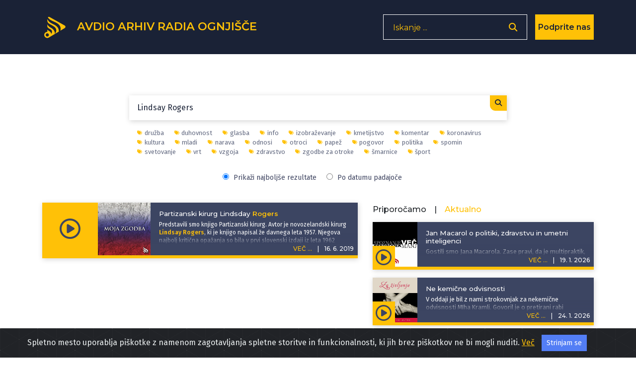

--- FILE ---
content_type: text/html; charset=UTF-8
request_url: https://avdio.ognjisce.si/searchTag/Lindsay%20Rogers
body_size: 12404
content:
<!DOCTYPE html>
<html lang="si">

<head>

    <meta charset="utf-8">
    <meta name="viewport" content="width=device-width, initial-scale=1, shrink-to-fit=no">

    
    <!-- Start Of - TITLE tag - se prilagodi glede na index, cikel, oddaja ... -->
    
    <title>Avdio arhiv Radia Ognjišče</title>
    <!-- End Of - TITLE tag - se prilagodi glede na index, cikel, oddaja ... -->


    <!-- Start Of - Meta tag z discription -->
    <meta name="description" content="Spletno mesto oddaj Radia Ognjišče.">
    <meta name="author" content="Radio Ognjišče">
    <!-- End Of - Meta tag z discription -->

    		
		<!-- Začetek podatkov za FB -->
		<meta property="og:title" content="Avdio arhiv Radia Ognjišče" /> 
		<meta property="og:type" content="article" />
		<meta property="og:url" content=https://avdio.ognjisce.si />
		<meta property="og:description" content="Spletno mesto oddaj Radia Ognjišče." />    
		<meta property="og:image" content="https://avdio.ognjisce.si/avtorji/radio_ognjisce.jpg" />
		<meta property="og:site_name" content="Avdio arhiv Radia Ognjišče" />
		<meta property="fb:app_id" content="494091013962419" />
		<!--konec podatkov za FB -->
    <link rel="shortcut icon" type="image/x-icon" href="https://avdio.ognjisce.si/favicon.ico" />

    <!-- Bootstrap core CSS -->
    <link href="/css/bootstrap.min.css" rel="stylesheet">

    <!--- Font Awesome --->
    <link href="/lib/fontawesome/css/fontawesome.min.css" rel="stylesheet">
    <link href="/lib/fontawesome/css/all.min.css" rel="stylesheet">
    <link href="/lib/fontawesome/css/brands.min.css" rel="stylesheet">
    <link href="/lib/fontawesome/css/solid.min.css" rel="stylesheet">

    <link rel="preconnect" href="https://fonts.googleapis.com" crossorigin>
    <link rel="preconnect" href="https://fonts.gstatic.com" crossorigin>

    <link rel="preload" as="style" href="https://fonts.googleapis.com/css?family=Montserrat:100,200,300,400,500,600,700&display=swap">
    <link rel="stylesheet" href="https://fonts.googleapis.com/css?family=Montserrat:100,200,300,400,500,600,700&display=swap">

    <link rel="preload" as="style" href="https://fonts.googleapis.com/css?family=Lato:100,200,300,400,600,400italic,700italic&display=swap">
    <link rel="stylesheet" href="https://fonts.googleapis.com/css?family=Lato:100,200,300,400,600,400italic,700italic&display=swap">
    <link rel="preload" as="style" href="https://fonts.googleapis.com/css2?family=Fira+Sans:ital,wght@0,100;0,200;0,300;0,400;0,500;0,600;0,700;0,800;0,900;1,100;1,200;1,300;1,400;1,500;1,600;1,700;1,800;1,900&display=swap">
    <link rel="stylesheet" href="https://fonts.googleapis.com/css2?family=Fira+Sans:ital,wght@0,100;0,200;0,300;0,400;0,500;0,600;0,700;0,800;0,900;1,100;1,200;1,300;1,400;1,500;1,600;1,700;1,800;1,900&display=swap">

    <!-- Plugin CSS -->
    <link rel="preconnect" href="https://cdnjs.cloudflare.com" crossorigin>
    <link href="https://cdnjs.cloudflare.com/ajax/libs/magnific-popup.js/1.1.0/magnific-popup.css" rel="stylesheet" type="text/css">

    <!-- cookiealert.css -->
    <link rel="stylesheet" href="/css/cookiealert.css">

    <!-- MEDIAELEMENT.js player -->
    <link type="text/css" href="/lib/element-media-player/mediaelementplayer.css" rel="stylesheet">

    <!-- SCROLL BAR PLUGIN - MALIHU SCROLLER -->
    <link rel="stylesheet" href="/lib/malihu-custom-scrollbar-plugin-3.1.5/jquery.mCustomScrollbar.css" />

    
    <!-- Custom styles -->
    <link href="/css/custom-min.css?v=1769260160" rel="stylesheet">

    <!-- Google Analytics 4 -->
    <!-- Google tag (gtag.js) -->
    <script async src="https://www.googletagmanager.com/gtag/js?id=G-K9QMFHX2YS"></script>
    <script>
        window.dataLayer = window.dataLayer || [];

        function gtag() {
            dataLayer.push(arguments);
        }
        gtag('js', new Date());

        gtag('config', 'G-K9QMFHX2YS');
    </script>
    <!-- End Google Analytics 4 -->

    
</head><input id="search-string" type="hidden" value="Lindsay Rogers" />
<input id="search-type" type="hidden" value="tag" />
<input id="lazy-page-number" type="hidden" value="1" />


<body id="page-top">

    <script>
        window.FontAwesomeConfig = {
            searchPseudoElements: true
        }
    </script>

    <!-- Navigation -->
    <!-- Navigation -->
<nav class="navbar navbar-expand-lg bg-secondary fixed-top text-uppercase" id="mainNav">

    <!---------- navigacija - responsive - zadeve izginejo in se pojavijo od MD gor oz. dol-->
    <div class="container">

        <!---------- Start Of - NAVBAR BRAND + LOGO -->
        <div class="navbar-brand js-scroll-trigger float-left d-inline">
            <a aria-label="Domov" href="https://avdio.ognjisce.si">
                <svg id="ro-avdio-logo" version="1.1" id="Layer_1" xmlns:cc="http://creativecommons.org/ns#"
                    xmlns:dc="http://purl.org/dc/elements/1.1/" xmlns:rdf="http://www.w3.org/1999/02/22-rdf-syntax-ns#"
                    xmlns="http://www.w3.org/2000/svg" xmlns:xlink="http://www.w3.org/1999/xlink" x="0px" y="0px"
                    viewBox="0 0 500 500" style="fill: #ffc107;" xml:space="preserve">

                    <g>
                        <path class="st0" d="M437.1,215.6L150.8,55.3c-16.2-9-30.6-8.4-39.9,0c24.8,52,89.9,71.8,158.5,105.2
c98.5,47.9,102.6,113.4,87.1,161.6l81.3-48.4C465.3,257.4,465,231.2,437.1,215.6z" />
                        <path class="st0"
                            d="M168.9,262.4c-39-20.4-59.1-45.4-68.8-69.1v49.1c2.6,7.9,8.7,17.4,22.5,28.9c14.5,12,33.2,16.2,55,34.5
c33.7,28.2,0.7,81.1,0.7,81.1c-0.9-11.2-6.4-24.5-14.1-35.4c-11.6-16.5-38.2-29.3-38.2-29.3c-12.5-6-20.8-14.5-26-24.1v29.2
c0,5.6,0,11.6,0,17.9c-0.1,0-0.1,0-0.2,0c0,0-0.1,0-0.1,0c-33.1,0-60,26.8-60,60c0,33.1,26.8,60,60,60c0,0,0.1,0,0.1,0
c13.4,0,25.8-4.5,35.8-11.9c1.5-0.7,3.1-1.5,4.7-2.5c22.2-13.2,62.8-37.4,90.3-53.7l18.1-10.8c2.3-23.7-2.9-45.5-15.6-67
C213.4,285.5,168.9,262.4,168.9,262.4z M100.6,436.8c-0.2,0-0.5,0-0.7,0c0,0-0.1,0-0.1,0c-17.5,0-31.7-14.2-31.7-31.7
s14.2-31.7,31.7-31.7c0,0,0.1,0,0.1,0c0.1,0,0.1,0,0.2,0c17.4,0.2,31.4,14.3,31.4,31.7C131.5,422.3,117.7,436.4,100.6,436.8z" />
                        <path class="st0" d="M263.9,219.3c-44.5-32.2-100.7-42.4-138.6-88.7c-11.6-14.2-19.9-28.2-25.3-42.2v39.1
c7.2,58.8,56.8,60,133.8,113.6c81.4,56.7,23.6,134.7,15.7,144.6l77-45.8C328.2,302.9,318.9,255.7,263.9,219.3z" />
                    </g>
                </svg>
                <span class="d-none d-md-inline">Avdio arhiv
                    Radia
                    Ognjišče</span>
            </a>
        </div>
        <!---------- End Of - NAVBAR BRAND + LOGO -->

        <div class="nav-btn-3 d-inline">

            <!-------------- Iskanje - search - gumb -------------------------------->
            <span class="search-form d-none d-lg-block">
                <form>
                    <input type="text" placeholder="Iskanje ..." name="search" autocomplete="off" tabindex='-1'
                        aria-hidden='true'>
                    <button class="nav-btn-2" type="button" aria-label='Odpri iskalnik'><i
                            class="fa fa-search"></i></button>
                </form>
            </span>

            <span class="search-form manjse d-block d-lg-none p-0 m-0">
                <button id="nav-btn" type="button" aria-disabled="true"><i class="fa fa-search fa-lg"></i></button>
            </span>

            <!-- DONIRAJ-->
            <button class="doniraj-gumb d-block" onclick="window.location.href='../index_doniraj.php'">Podprite
                nas</button>
            <!-- DONIRAJ-->

        </div>
    </div>

    <!-- klican v navigation.php -->

<div class="modal-overlay">
    <div class="modal-item">
        <button type="button" class="closebtn">×</button>
        <p class="modal-obvestilo">Povezava izbrane oddaje je bila skopirana v odložišče!</p>
    </div>
</div>
</nav>
    <!-- podcast Grid Section -->
    <section class="podcast" id="podcast">

        <div class="container text-center">

            <div class="vec-overlay"></div>
            <div class="row justify-content-center">

                <div class="col-md-12 col-12">
                    <div class="row justify-content-center" id="search-results">

                        <!------------------------------- ISKANJE -->
                        <div class="col-md-8 col-10 search-content p-0 mt-5">
                            <form id="search-form" action="index_search.php">
                                <input id="search-input" type="text" placeholder="Iskanje... " name="search"
                                    autocomplete="on" value="Lindsay Rogers" autofocus>
                                <button type="submit">
                                    <i class="fa fa-search"></i>
                                </button>
                            </form>

                            <!-- Search Overlay for Suggestions -->
                            <div id="search-overlay-results" class="search-overlay-results" style="display: none;">
                                <div class="search-results-list"></div>
                            </div>

                            <!-- Search Suggestions Container -->
                            <div id="search-suggestions" class="search-suggestions" style="display: none;">
                            </div>
                        </div>


                        <div class="col-md-8 col-10 search-tagi p-0 mb-3">

                            <ul class="tag-list"><li><a href="https://avdio.ognjisce.si/searchTag/družba"><i class="fas fa-tags fa-xs"></i>družba</a></li><li><a href="https://avdio.ognjisce.si/searchTag/duhovnost"><i class="fas fa-tags fa-xs"></i>duhovnost</a></li><li><a href="https://avdio.ognjisce.si/searchTag/glasba"><i class="fas fa-tags fa-xs"></i>glasba</a></li><li><a href="https://avdio.ognjisce.si/searchTag/info"><i class="fas fa-tags fa-xs"></i>info</a></li><li><a href="https://avdio.ognjisce.si/searchTag/izobraževanje"><i class="fas fa-tags fa-xs"></i>izobraževanje</a></li><li><a href="https://avdio.ognjisce.si/searchTag/kmetijstvo"><i class="fas fa-tags fa-xs"></i>kmetijstvo</a></li><li><a href="https://avdio.ognjisce.si/searchTag/komentar"><i class="fas fa-tags fa-xs"></i>komentar</a></li><li><a href="https://avdio.ognjisce.si/searchTag/koronavirus"><i class="fas fa-tags fa-xs"></i>koronavirus</a></li><li><a href="https://avdio.ognjisce.si/searchTag/kultura"><i class="fas fa-tags fa-xs"></i>kultura</a></li><li><a href="https://avdio.ognjisce.si/searchTag/mladi"><i class="fas fa-tags fa-xs"></i>mladi</a></li><li><a href="https://avdio.ognjisce.si/searchTag/narava"><i class="fas fa-tags fa-xs"></i>narava</a></li><li><a href="https://avdio.ognjisce.si/searchTag/odnosi"><i class="fas fa-tags fa-xs"></i>odnosi</a></li><li><a href="https://avdio.ognjisce.si/searchTag/otroci"><i class="fas fa-tags fa-xs"></i>otroci</a></li><li><a href="https://avdio.ognjisce.si/searchTag/papež"><i class="fas fa-tags fa-xs"></i>papež</a></li><li><a href="https://avdio.ognjisce.si/searchTag/pogovor"><i class="fas fa-tags fa-xs"></i>pogovor</a></li><li><a href="https://avdio.ognjisce.si/searchTag/politika"><i class="fas fa-tags fa-xs"></i>politika</a></li><li><a href="https://avdio.ognjisce.si/searchTag/spomin"><i class="fas fa-tags fa-xs"></i>spomin</a></li><li><a href="https://avdio.ognjisce.si/searchTag/svetovanje"><i class="fas fa-tags fa-xs"></i>svetovanje</a></li><li><a href="https://avdio.ognjisce.si/searchTag/vrt"><i class="fas fa-tags fa-xs"></i>vrt</a></li><li><a href="https://avdio.ognjisce.si/searchTag/vzgoja"><i class="fas fa-tags fa-xs"></i>vzgoja</a></li><li><a href="https://avdio.ognjisce.si/searchTag/zdravstvo"><i class="fas fa-tags fa-xs"></i>zdravstvo</a></li><li><a href="https://avdio.ognjisce.si/searchTag/zgodbe za otroke"><i class="fas fa-tags fa-xs"></i>zgodbe za otroke</a></li><li><a href="https://avdio.ognjisce.si/searchTag/šmarnice"><i class="fas fa-tags fa-xs"></i>šmarnice</a></li><li><a href="https://avdio.ognjisce.si/searchTag/šport"><i class="fas fa-tags fa-xs"></i>šport</a></li></ul>
                            <div class="search-sort-options">
                                <label>
                                    <input type="radio" id="result-best" name="sort-option" value="relevance" checked style="margin-right: 5px;">
                                    Prikaži najboljše rezultate
                                </label>

                                <label>
                                    <input type="radio" id="result-date" name="sort-option" value="date" style="margin-right: 5px;">
                                    Po datumu padajoče
                                </label>
                            </div>

                        </div>



                        <!------------------------ Start Of - Search Results -->
                        <div class="col-md-7 col-12 order-1 order-md-1 mb-md-5 mt-md-0 mt-sm-2 mt-0 text-center">


                            <div id="search-results-list">

                                <!-- Search results will be loaded here via AJAX -->
                                                                    <div class="text-center p-4">
                                        <i class="fas fa-spinner fa-spin fa-2x"></i>
                                        <p class="mt-2">Iščem...</p>
                                    </div>
                                                            </div>

                            <!-- Load More Button -->
                            <div class="text-center mt-4">
                                <button id="lazy-trigger" class="btn btn-primary search" style="display: none;">
                                    Naloži več zadetkov...
                                </button>
                            </div>

                            <!-- Pagination Info (hidden) -->
                            <div id="search-pagination-info" style="display: none;"
                                data-total="0"
                                data-current-page="1"
                                data-limit="10"></div>
                        </div>
                        <!------------------------ End Of - Search Results -->

                        <!-- DESNI STOLPEC - Izpostavljeno (AKTUALNO in PRIPOROČAMO) -->
                        <div class="col-md-5 order-md-2 d-none d-md-block order-2 mb-md-5 mt-md-0 mt-sm-2 mt-0">

                            <div class="row m-0 p-0">
                                <div class="row mb-2 text-sm-left mt-1 mx-0">
    <h6 class="mr-3" id="tab-priporocamo">Priporočamo</h6>
    <h6>|</h6>
    <h6 class="active ml-3" id="tab-aktualno">Aktualno</h6>
</div>


<!-- podcasti - PRIPOROČAMO -->
<div id="priporocamo">

    	

		<div class="podcast-item izpostavljeno d-block mb-3">
			<button type="button" class="kartica-oddaja-play "
    aria-label="Predvajaj oddajo Moja zgodba - Dr. Jože Dežman o proslavah na Goreljku, Osankarici in Dražgošah"
    data-audio-url="https://avdio.ognjisce.si/posnetki/moja_zgodba/2026/mz_2026_01_18_Joze_Dezman_Pokljuka_Osankarica_Drazgose.mp3"
    data-naslov="Dr. Jože Dežman o proslavah na Goreljku, Osankarici in Dražgošah"
    data-povzetek="&lt;p&gt;Za nami so dnevi, ki vsako leto prinesejo obilje spominskih slovesnosti, kjer se zbere cvet leve nomenklature. Tudi letos je bilo tako na Goreljku na Pokljuki, pa pri Treh žebljih na Pohorju in nenazadnje v Dražgošah. Slavnostna govornika sta bila dva: na Goreljku ministrica iz kvote stranke Levica Asta Vrečko, na Pohorju in v Dražgošah pa premier in predsednik stranke Svoboda Robert Golob. In slišali smo marsikaj, kar je v oddaji Moja zgodba iz vidika zgodovinarja pokomentiral dr. Jože Dežman, predsednik komisije Vlade RS za vprašanja prikritih grobišč.&lt;/p&gt;"
    data-avtor="Jože Bartolj"
    data-tagi="spomin, politika, Jože Dežman, proslava Goreljek, proslava Osankarica, proslava Dražgoše, Robert Golob, Asta Vrečko"
    data-slika="https://avdio.ognjisce.si/posnetki/moja_zgodba/image_web.jpg">
    <i class="far fa-play-circle fa-2x"></i>
</button>			<a class="podcast-item-caption d-flex position-absolute h-100 w-100"
				href="https://avdio.ognjisce.si/oddaja/mz_2026_01_18_Joze_Dezman_Pokljuka_Osankarica_Drazgose">
				<div class="podcast-item-caption-content my-auto w-100 text-center text-white">
					<p class="naslov-hover-manjse">Moja zgodba</p>
				</div>
			</a>
			<img class="img-fluid izpostavljeno" id="" src="https://avdio.ognjisce.si/posnetki/moja_zgodba/image_web.jpg" alt="">
			<div class="pod-datum"></div>

			<h5 class="kartica-oddaja manjse datum float-right">
				<span class="vec">VEČ ...</span>
				<span class="divider">|</span>
				<span>
					<time datetime="2026-01-18T19:00:43">
						18. 1. 2026					</time>
				</span>
			</h5>
			<div class="oddaja-vsebina izpostavljeno">
				<h5 class="kartica-oddaja manjse naslov"><span>Dr. Jože Dežman o proslavah na Goreljku, Osankarici in Dražgošah</span></h5>
				<p class="kartica-oddaja manjse"><p>Za nami so dnevi, ki vsako leto prinesejo obilje spominskih slovesnosti, kjer se zbere cvet leve nomenklature. Tudi letos je bilo tako na Goreljku na Pokljuki, pa pri Treh žebljih na Pohorju in nenazadnje v Dražgošah. Slavnostna govornika sta bila dva: na Goreljku ministrica iz kvote stranke Levica Asta Vrečko, na Pohorju in v Dražgošah pa premier in predsednik stranke Svoboda Robert Golob. In slišali smo marsikaj, kar je v oddaji Moja zgodba iz vidika zgodovinarja pokomentiral dr. Jože Dežman, predsednik komisije Vlade RS za vprašanja prikritih grobišč.</p></p>
			</div>

			<!---- VEČ - zavihek, ki odpre ves opis epizode ---->
			<div class="vec-vsebina izpostavljeno">
				<div class="dropdown-triangle"></div>
				<div class="nad-opis"></div>
				<div class="tekst mCustomScrollbar">

					<h5 class="kartica-oddaja manjse naslov">Dr. Jože Dežman o proslavah na Goreljku, Osankarici in Dražgošah</h5>
					<p class="kartica-oddaja manjse"><p>Za nami so dnevi, ki vsako leto prinesejo obilje spominskih slovesnosti, kjer se zbere cvet leve nomenklature. Tudi letos je bilo tako na Goreljku na Pokljuki, pa pri Treh žebljih na Pohorju in nenazadnje v Dražgošah. Slavnostna govornika sta bila dva: na Goreljku ministrica iz kvote stranke Levica Asta Vrečko, na Pohorju in v Dražgošah pa premier in predsednik stranke Svoboda Robert Golob. In slišali smo marsikaj, kar je v oddaji Moja zgodba iz vidika zgodovinarja pokomentiral dr. Jože Dežman, predsednik komisije Vlade RS za vprašanja prikritih grobišč.</p></p>
					<p class="kartica-oddaja manjse avtor mt-2"><i class="fas fa-edit fa-sm mr-2"></i>
						<a href="https://avdio.ognjisce.si/searchAvtor/Jože Bartolj">Jože Bartolj</a>
					</p>
				</div>

				<p class="kartica-oddaja manjse tag mt-1"><i class="fas fa-tags fa-sm mr-2"></i><a href="https://avdio.ognjisce.si/searchTag/spomin">spomin</a><a href="https://avdio.ognjisce.si/searchTag/politika">politika</a><a href="https://avdio.ognjisce.si/searchTag/Jože Dežman">Jože Dežman</a><a href="https://avdio.ognjisce.si/searchTag/proslava Goreljek">proslava Goreljek</a><a href="https://avdio.ognjisce.si/searchTag/proslava Osankarica">proslava Osankarica</a><a href="https://avdio.ognjisce.si/searchTag/proslava Dražgoše">proslava Dražgoše</a><a href="https://avdio.ognjisce.si/searchTag/Robert Golob">Robert Golob</a><a href="https://avdio.ognjisce.si/searchTag/Asta Vrečko">Asta Vrečko</a></p>
				<div class="pod-datum"></div>


				<div class="share">
					<a class="icon-fa izpostavljeno-cikel " target="_blank" type="button"
						href="https://www.facebook.com/sharer/sharer.php?u=https://avdio.ognjisce.si/share/mz_2026_01_18_Joze_Dezman_Pokljuka_Osankarica_Drazgose"><i
							class="fab fa-facebook-f fa-1x"></i></a>
					<a class="icon-twitt izpostavljeno-cikel " target="_blank"
						href="https://twitter.com/intent/tweet?text=Prisluhnite oddaji Radia Ognjišče: https://avdio.ognjisce.si/share/mz_2026_01_18_Joze_Dezman_Pokljuka_Osankarica_Drazgose"><i
							class="fab fa-twitter fa-1x"></i></a>

					<!--- če ni PODCAST skrij "icon-download" in prikaži "icon-ro" --->
					<a class="icon-download izpostavljeno-cikel d-block" target="_blank" type="button"
						href="https://avdio.ognjisce.si/posnetki/moja_zgodba/2026/mz_2026_01_18_Joze_Dezman_Pokljuka_Osankarica_Drazgose.mp3" download><i
							class="fas fa-arrow-down"></i></a>
					<span class="icon-ro izpostavljeno-cikel d-none">
						<img class="img-fluid" src="/image/ro_logo_bel.png">
					</span>

					<!-- SHARE link - test -->
					<a class="icon-share izpostavljeno-cikel " target="_blank"
						href="https://avdio.ognjisce.si/share/mz_2026_01_18_Joze_Dezman_Pokljuka_Osankarica_Drazgose">
						<i class="fas fa-share-alt"></i></a>

				</div>
			</div>
		</div>

		

		<div class="podcast-item izpostavljeno d-block mb-3">
			<button type="button" class="kartica-oddaja-play "
    aria-label="Predvajaj oddajo Kmetijska oddaja - Zakaj finančno podhranjeni razpisi za razvoj gorsko - hribovskih in ekoloških kmetij?"
    data-audio-url="https://avdio.ognjisce.si/posnetki/kmetijska_oddaja/2026/ko_2026_01_18.mp3"
    data-naslov="Zakaj finančno podhranjeni razpisi za razvoj gorsko - hribovskih in ekoloških kmetij?"
    data-povzetek="&lt;p&gt;Po pregledu najbolj aktualnih novic smo se ustavili ob zapletih zaradi finančno podhranjenih razpisov za razvoj gorsko - hribovskih in ekoloških kmetij. Svoj pogled je z nami delil &lt;strong&gt;Jože Ledinek, predsednik Združenja ekoloških pridelovalcev in predelovalcev - Deteljica, &lt;/strong&gt;dogajanje pa je komentirala tudi&lt;strong&gt; Irena Oresnik, predsednica Zdruzenja hribovskih in gorskih kmetov Slovenije&lt;/strong&gt;.&amp;nbsp;&lt;/p&gt;"
    data-avtor="Robert Božič"
    data-tagi="kmetijstvo, gorski in hribovski kmetje, razpisi, EKO kmetje"
    data-slika="https://avdio.ognjisce.si/posnetki/kmetijska_oddaja/image_web.jpg">
    <i class="far fa-play-circle fa-2x"></i>
</button>			<a class="podcast-item-caption d-flex position-absolute h-100 w-100"
				href="https://avdio.ognjisce.si/oddaja/ko_2026_01_18">
				<div class="podcast-item-caption-content my-auto w-100 text-center text-white">
					<p class="naslov-hover-manjse">Kmetijska oddaja</p>
				</div>
			</a>
			<img class="img-fluid izpostavljeno" id="" src="https://avdio.ognjisce.si/posnetki/kmetijska_oddaja/image_web.jpg" alt="">
			<div class="pod-datum"></div>

			<h5 class="kartica-oddaja manjse datum float-right">
				<span class="vec">VEČ ...</span>
				<span class="divider">|</span>
				<span>
					<time datetime="2026-01-18T11:17:33">
						18. 1. 2026					</time>
				</span>
			</h5>
			<div class="oddaja-vsebina izpostavljeno">
				<h5 class="kartica-oddaja manjse naslov"><span>Zakaj finančno podhranjeni razpisi za razvoj gorsko - hribovskih in ekoloških kmetij?</span></h5>
				<p class="kartica-oddaja manjse"><p>Po pregledu najbolj aktualnih novic smo se ustavili ob zapletih zaradi finančno podhranjenih razpisov za razvoj gorsko - hribovskih in ekoloških kmetij. Svoj pogled je z nami delil <strong>Jože Ledinek, predsednik Združenja ekoloških pridelovalcev in predelovalcev - Deteljica, </strong>dogajanje pa je komentirala tudi<strong> Irena Oresnik, predsednica Zdruzenja hribovskih in gorskih kmetov Slovenije</strong>.&nbsp;</p></p>
			</div>

			<!---- VEČ - zavihek, ki odpre ves opis epizode ---->
			<div class="vec-vsebina izpostavljeno">
				<div class="dropdown-triangle"></div>
				<div class="nad-opis"></div>
				<div class="tekst mCustomScrollbar">

					<h5 class="kartica-oddaja manjse naslov">Zakaj finančno podhranjeni razpisi za razvoj gorsko - hribovskih in ekoloških kmetij?</h5>
					<p class="kartica-oddaja manjse"><p>Po pregledu najbolj aktualnih novic smo se ustavili ob zapletih zaradi finančno podhranjenih razpisov za razvoj gorsko - hribovskih in ekoloških kmetij. Svoj pogled je z nami delil <strong>Jože Ledinek, predsednik Združenja ekoloških pridelovalcev in predelovalcev - Deteljica, </strong>dogajanje pa je komentirala tudi<strong> Irena Oresnik, predsednica Zdruzenja hribovskih in gorskih kmetov Slovenije</strong>.&nbsp;</p></p>
					<p class="kartica-oddaja manjse avtor mt-2"><i class="fas fa-edit fa-sm mr-2"></i>
						<a href="https://avdio.ognjisce.si/searchAvtor/Robert Božič">Robert Božič</a>
					</p>
				</div>

				<p class="kartica-oddaja manjse tag mt-1"><i class="fas fa-tags fa-sm mr-2"></i><a href="https://avdio.ognjisce.si/searchTag/kmetijstvo">kmetijstvo</a><a href="https://avdio.ognjisce.si/searchTag/gorski in hribovski kmetje">gorski in hribovski kmetje</a><a href="https://avdio.ognjisce.si/searchTag/razpisi">razpisi</a><a href="https://avdio.ognjisce.si/searchTag/EKO kmetje">EKO kmetje</a></p>
				<div class="pod-datum"></div>


				<div class="share">
					<a class="icon-fa izpostavljeno-cikel " target="_blank" type="button"
						href="https://www.facebook.com/sharer/sharer.php?u=https://avdio.ognjisce.si/share/ko_2026_01_18"><i
							class="fab fa-facebook-f fa-1x"></i></a>
					<a class="icon-twitt izpostavljeno-cikel " target="_blank"
						href="https://twitter.com/intent/tweet?text=Prisluhnite oddaji Radia Ognjišče: https://avdio.ognjisce.si/share/ko_2026_01_18"><i
							class="fab fa-twitter fa-1x"></i></a>

					<!--- če ni PODCAST skrij "icon-download" in prikaži "icon-ro" --->
					<a class="icon-download izpostavljeno-cikel d-block" target="_blank" type="button"
						href="https://avdio.ognjisce.si/posnetki/kmetijska_oddaja/2026/ko_2026_01_18.mp3" download><i
							class="fas fa-arrow-down"></i></a>
					<span class="icon-ro izpostavljeno-cikel d-none">
						<img class="img-fluid" src="/image/ro_logo_bel.png">
					</span>

					<!-- SHARE link - test -->
					<a class="icon-share izpostavljeno-cikel " target="_blank"
						href="https://avdio.ognjisce.si/share/ko_2026_01_18">
						<i class="fas fa-share-alt"></i></a>

				</div>
			</div>
		</div>

		

		<div class="podcast-item izpostavljeno d-block mb-3">
			<button type="button" class="kartica-oddaja-play "
    aria-label="Predvajaj oddajo Globine - Med korenine vere - #1 - uvodna oddaja"
    data-audio-url="https://avdio.ognjisce.si/posnetki/globine/2026/globine_2026_01_13_Med_korenine_vere_UVODNA_skof_Jurij.mp3"
    data-naslov="Med korenine vere - #1 - uvodna oddaja"
    data-povzetek="&lt;p&gt;V novem ciklu se podajamo med korenine naše vere. Na potovanju v Staro zavezo, ki je s svojimi spisi oblikovala temelje civiliziranega sveta, bo naš vodnik&lt;strong&gt; škof Jurij Bizjak&lt;/strong&gt;, odličen poznavalec zgodovine in Svetega pisma. V uvodni oddaji smo se dotaknili vprašanj, kot so: Zakaj je Staro zavezo težje brati kot Novo, kdaj je nastajala in v kakšnem jeziku? Slišali ste tudi, kaj je škofa Jurija pritegnilo k študiju Stare zaveze in kako razume okrutnost nekaterih njenih spisov. Priporočamo tudi ogled na &lt;a target=&quot;_blank&quot; rel=&quot;noopener noreferrer&quot; href=&quot;https://www.youtube.com/@Radio_Ognjisce&quot;&gt;&lt;strong&gt;youtube kanalu Radia Ognjišče&lt;/strong&gt;&lt;/a&gt;.&lt;/p&gt;"
    data-avtor="Blaž Lesnik"
    data-tagi="duhovnost, sveto pismo, biblija, Stara zaveza"
    data-slika="https://avdio.ognjisce.si/posnetki/globine/image_web.jpg">
    <i class="far fa-play-circle fa-2x"></i>
</button>			<a class="podcast-item-caption d-flex position-absolute h-100 w-100"
				href="https://avdio.ognjisce.si/oddaja/globine_2026_01_13_Med_korenine_vere_UVODNA_skof_Jurij">
				<div class="podcast-item-caption-content my-auto w-100 text-center text-white">
					<p class="naslov-hover-manjse">Globine</p>
				</div>
			</a>
			<img class="img-fluid izpostavljeno" id="" src="https://avdio.ognjisce.si/posnetki/globine/image_web.jpg" alt="">
			<div class="pod-datum"></div>

			<h5 class="kartica-oddaja manjse datum float-right">
				<span class="vec">VEČ ...</span>
				<span class="divider">|</span>
				<span>
					<time datetime="2026-01-13T19:46:55">
						13. 1. 2026					</time>
				</span>
			</h5>
			<div class="oddaja-vsebina izpostavljeno">
				<h5 class="kartica-oddaja manjse naslov"><span>Med korenine vere - #1 - uvodna oddaja</span></h5>
				<p class="kartica-oddaja manjse"><p>V novem ciklu se podajamo med korenine naše vere. Na potovanju v Staro zavezo, ki je s svojimi spisi oblikovala temelje civiliziranega sveta, bo naš vodnik<strong> škof Jurij Bizjak</strong>, odličen poznavalec zgodovine in Svetega pisma. V uvodni oddaji smo se dotaknili vprašanj, kot so: Zakaj je Staro zavezo težje brati kot Novo, kdaj je nastajala in v kakšnem jeziku? Slišali ste tudi, kaj je škofa Jurija pritegnilo k študiju Stare zaveze in kako razume okrutnost nekaterih njenih spisov. Priporočamo tudi ogled na <a target="_blank" rel="noopener noreferrer" href="https://www.youtube.com/@Radio_Ognjisce"><strong>youtube kanalu Radia Ognjišče</strong></a>.</p></p>
			</div>

			<!---- VEČ - zavihek, ki odpre ves opis epizode ---->
			<div class="vec-vsebina izpostavljeno">
				<div class="dropdown-triangle"></div>
				<div class="nad-opis"></div>
				<div class="tekst mCustomScrollbar">

					<h5 class="kartica-oddaja manjse naslov">Med korenine vere - #1 - uvodna oddaja</h5>
					<p class="kartica-oddaja manjse"><p>V novem ciklu se podajamo med korenine naše vere. Na potovanju v Staro zavezo, ki je s svojimi spisi oblikovala temelje civiliziranega sveta, bo naš vodnik<strong> škof Jurij Bizjak</strong>, odličen poznavalec zgodovine in Svetega pisma. V uvodni oddaji smo se dotaknili vprašanj, kot so: Zakaj je Staro zavezo težje brati kot Novo, kdaj je nastajala in v kakšnem jeziku? Slišali ste tudi, kaj je škofa Jurija pritegnilo k študiju Stare zaveze in kako razume okrutnost nekaterih njenih spisov. Priporočamo tudi ogled na <a target="_blank" rel="noopener noreferrer" href="https://www.youtube.com/@Radio_Ognjisce"><strong>youtube kanalu Radia Ognjišče</strong></a>.</p></p>
					<p class="kartica-oddaja manjse avtor mt-2"><i class="fas fa-edit fa-sm mr-2"></i>
						<a href="https://avdio.ognjisce.si/searchAvtor/Blaž Lesnik">Blaž Lesnik</a>
					</p>
				</div>

				<p class="kartica-oddaja manjse tag mt-1"><i class="fas fa-tags fa-sm mr-2"></i><a href="https://avdio.ognjisce.si/searchTag/duhovnost">duhovnost</a><a href="https://avdio.ognjisce.si/searchTag/sveto pismo">sveto pismo</a><a href="https://avdio.ognjisce.si/searchTag/biblija">biblija</a><a href="https://avdio.ognjisce.si/searchTag/Stara zaveza">Stara zaveza</a></p>
				<div class="pod-datum"></div>


				<div class="share">
					<a class="icon-fa izpostavljeno-cikel " target="_blank" type="button"
						href="https://www.facebook.com/sharer/sharer.php?u=https://avdio.ognjisce.si/share/globine_2026_01_13_Med_korenine_vere_UVODNA_skof_Jurij"><i
							class="fab fa-facebook-f fa-1x"></i></a>
					<a class="icon-twitt izpostavljeno-cikel " target="_blank"
						href="https://twitter.com/intent/tweet?text=Prisluhnite oddaji Radia Ognjišče: https://avdio.ognjisce.si/share/globine_2026_01_13_Med_korenine_vere_UVODNA_skof_Jurij"><i
							class="fab fa-twitter fa-1x"></i></a>

					<!--- če ni PODCAST skrij "icon-download" in prikaži "icon-ro" --->
					<a class="icon-download izpostavljeno-cikel d-block" target="_blank" type="button"
						href="https://avdio.ognjisce.si/posnetki/globine/2026/globine_2026_01_13_Med_korenine_vere_UVODNA_skof_Jurij.mp3" download><i
							class="fas fa-arrow-down"></i></a>
					<span class="icon-ro izpostavljeno-cikel d-none">
						<img class="img-fluid" src="/image/ro_logo_bel.png">
					</span>

					<!-- SHARE link - test -->
					<a class="icon-share izpostavljeno-cikel " target="_blank"
						href="https://avdio.ognjisce.si/share/globine_2026_01_13_Med_korenine_vere_UVODNA_skof_Jurij">
						<i class="fas fa-share-alt"></i></a>

				</div>
			</div>
		</div>

		

		<div class="podcast-item izpostavljeno d-block mb-3">
			<button type="button" class="kartica-oddaja-play "
    aria-label="Predvajaj oddajo Sol in luč - Odlomki iz knjige z naslovom Ko odnosi postanejo družina, ki jo je napisala prof. dr. Saša Poljak Lukek."
    data-audio-url="https://avdio.ognjisce.si/posnetki/sol_in_luc/2026/sil_2026_01_20_Lukek_Ko_odnosi_postanejo_druzina.mp3"
    data-naslov="Odlomki iz knjige z naslovom Ko odnosi postanejo družina, ki jo je napisala prof. dr. Saša Poljak Lukek."
    data-povzetek="&lt;p&gt;Tokrat je pred nami nekaj odlomkov iz knjige z naslovom Ko odnosi postanejo družina. Gre za monografijo, znanstveno delo, ki pa odstira vpogled v družinski razvoj, v medosebno dinamiko družinskih odnosov in v družinske odnose. Vsem fazam je dodan tudi primer za lažje spremljanje vsebine. Knjigo je napisala prof. dr. Saša Poljak Lukek, izšla pa je pri &lt;a target=&quot;_blank&quot; rel=&quot;noopener noreferrer&quot; href=&quot;https://www.mohorjeva.org/izdelek/ko-odnosi-postanejo-druzina/&quot;&gt;Celjski Mohorjevi družbi.&lt;/a&gt;&lt;/p&gt;"
    data-avtor="Tadej Sadar"
    data-tagi=""
    data-slika="https://avdio.ognjisce.si/posnetki/sol_in_luc/image_web.jpg">
    <i class="far fa-play-circle fa-2x"></i>
</button>			<a class="podcast-item-caption d-flex position-absolute h-100 w-100"
				href="https://avdio.ognjisce.si/oddaja/sil_2026_01_20_Lukek_Ko_odnosi_postanejo_druzina">
				<div class="podcast-item-caption-content my-auto w-100 text-center text-white">
					<p class="naslov-hover-manjse">Sol in luč</p>
				</div>
			</a>
			<img class="img-fluid izpostavljeno" id="" src="https://avdio.ognjisce.si/posnetki/sol_in_luc/image_web.jpg" alt="">
			<div class="pod-datum"></div>

			<h5 class="kartica-oddaja manjse datum float-right">
				<span class="vec">VEČ ...</span>
				<span class="divider">|</span>
				<span>
					<time datetime="2026-01-20T17:39:17">
						20. 1. 2026					</time>
				</span>
			</h5>
			<div class="oddaja-vsebina izpostavljeno">
				<h5 class="kartica-oddaja manjse naslov"><span>Odlomki iz knjige z naslovom Ko odnosi postanejo družina, ki jo je napisala prof. dr. Saša Poljak Lukek.</span></h5>
				<p class="kartica-oddaja manjse"><p>Tokrat je pred nami nekaj odlomkov iz knjige z naslovom Ko odnosi postanejo družina. Gre za monografijo, znanstveno delo, ki pa odstira vpogled v družinski razvoj, v medosebno dinamiko družinskih odnosov in v družinske odnose. Vsem fazam je dodan tudi primer za lažje spremljanje vsebine. Knjigo je napisala prof. dr. Saša Poljak Lukek, izšla pa je pri <a target="_blank" rel="noopener noreferrer" href="https://www.mohorjeva.org/izdelek/ko-odnosi-postanejo-druzina/">Celjski Mohorjevi družbi.</a></p></p>
			</div>

			<!---- VEČ - zavihek, ki odpre ves opis epizode ---->
			<div class="vec-vsebina izpostavljeno">
				<div class="dropdown-triangle"></div>
				<div class="nad-opis"></div>
				<div class="tekst mCustomScrollbar">

					<h5 class="kartica-oddaja manjse naslov">Odlomki iz knjige z naslovom Ko odnosi postanejo družina, ki jo je napisala prof. dr. Saša Poljak Lukek.</h5>
					<p class="kartica-oddaja manjse"><p>Tokrat je pred nami nekaj odlomkov iz knjige z naslovom Ko odnosi postanejo družina. Gre za monografijo, znanstveno delo, ki pa odstira vpogled v družinski razvoj, v medosebno dinamiko družinskih odnosov in v družinske odnose. Vsem fazam je dodan tudi primer za lažje spremljanje vsebine. Knjigo je napisala prof. dr. Saša Poljak Lukek, izšla pa je pri <a target="_blank" rel="noopener noreferrer" href="https://www.mohorjeva.org/izdelek/ko-odnosi-postanejo-druzina/">Celjski Mohorjevi družbi.</a></p></p>
					<p class="kartica-oddaja manjse avtor mt-2"><i class="fas fa-edit fa-sm mr-2"></i>
						<a href="https://avdio.ognjisce.si/searchAvtor/Tadej Sadar">Tadej Sadar</a>
					</p>
				</div>

				
				<div class="pod-datum"></div>


				<div class="share">
					<a class="icon-fa izpostavljeno-cikel " target="_blank" type="button"
						href="https://www.facebook.com/sharer/sharer.php?u=https://avdio.ognjisce.si/share/sil_2026_01_20_Lukek_Ko_odnosi_postanejo_druzina"><i
							class="fab fa-facebook-f fa-1x"></i></a>
					<a class="icon-twitt izpostavljeno-cikel " target="_blank"
						href="https://twitter.com/intent/tweet?text=Prisluhnite oddaji Radia Ognjišče: https://avdio.ognjisce.si/share/sil_2026_01_20_Lukek_Ko_odnosi_postanejo_druzina"><i
							class="fab fa-twitter fa-1x"></i></a>

					<!--- če ni PODCAST skrij "icon-download" in prikaži "icon-ro" --->
					<a class="icon-download izpostavljeno-cikel d-block" target="_blank" type="button"
						href="https://avdio.ognjisce.si/posnetki/sol_in_luc/2026/sil_2026_01_20_Lukek_Ko_odnosi_postanejo_druzina.mp3" download><i
							class="fas fa-arrow-down"></i></a>
					<span class="icon-ro izpostavljeno-cikel d-none">
						<img class="img-fluid" src="/image/ro_logo_bel.png">
					</span>

					<!-- SHARE link - test -->
					<a class="icon-share izpostavljeno-cikel " target="_blank"
						href="https://avdio.ognjisce.si/share/sil_2026_01_20_Lukek_Ko_odnosi_postanejo_druzina">
						<i class="fas fa-share-alt"></i></a>

				</div>
			</div>
		</div>

		

		<div class="podcast-item izpostavljeno d-block mb-3">
			<button type="button" class="kartica-oddaja-play "
    aria-label="Predvajaj oddajo Srečanja - Pogovor z notredamko s. Slavko Cekuta"
    data-audio-url="https://avdio.ognjisce.si/posnetki/srecanja/2026/srecanja_2026_01_20.mp3"
    data-naslov="Pogovor z notredamko s. Slavko Cekuta"
    data-povzetek="&lt;p&gt;V oddaji &lt;strong&gt;Srečanja &lt;/strong&gt;smo gostili zelo prijetno sogovornico redovnico&lt;strong&gt; notredamko sestro Slavko Cekuta &lt;/strong&gt;iz Novega mesta. Bila je katehistinja, delala je z mladimi in se več let kalila na misijonu njihovega reda v Albaniji. Danes je med drugim prostovoljka Škofijske karitas Novo mesto, obiskuje tudi starejše in onemogle v lokalnem Domu ter sodeluje v projektu Zdravilna beseda. Spregovorila je tudi o soočanju z boleznijo. Vse preizkušnje so jo spremenile in poglobile njeno duhovno življenje ter odnos do dela.&amp;nbsp;&lt;/p&gt;"
    data-avtor="Radio Ognjišče"
    data-tagi=""
    data-slika="https://avdio.ognjisce.si/posnetki/srecanja/image_web.jpg">
    <i class="far fa-play-circle fa-2x"></i>
</button>			<a class="podcast-item-caption d-flex position-absolute h-100 w-100"
				href="https://avdio.ognjisce.si/oddaja/srecanja_2026_01_20">
				<div class="podcast-item-caption-content my-auto w-100 text-center text-white">
					<p class="naslov-hover-manjse">Srečanja</p>
				</div>
			</a>
			<img class="img-fluid izpostavljeno" id="" src="https://avdio.ognjisce.si/posnetki/srecanja/image_web.jpg" alt="">
			<div class="pod-datum"></div>

			<h5 class="kartica-oddaja manjse datum float-right">
				<span class="vec">VEČ ...</span>
				<span class="divider">|</span>
				<span>
					<time datetime="2026-01-20T18:01:58">
						20. 1. 2026					</time>
				</span>
			</h5>
			<div class="oddaja-vsebina izpostavljeno">
				<h5 class="kartica-oddaja manjse naslov"><span>Pogovor z notredamko s. Slavko Cekuta</span></h5>
				<p class="kartica-oddaja manjse"><p>V oddaji <strong>Srečanja </strong>smo gostili zelo prijetno sogovornico redovnico<strong> notredamko sestro Slavko Cekuta </strong>iz Novega mesta. Bila je katehistinja, delala je z mladimi in se več let kalila na misijonu njihovega reda v Albaniji. Danes je med drugim prostovoljka Škofijske karitas Novo mesto, obiskuje tudi starejše in onemogle v lokalnem Domu ter sodeluje v projektu Zdravilna beseda. Spregovorila je tudi o soočanju z boleznijo. Vse preizkušnje so jo spremenile in poglobile njeno duhovno življenje ter odnos do dela.&nbsp;</p></p>
			</div>

			<!---- VEČ - zavihek, ki odpre ves opis epizode ---->
			<div class="vec-vsebina izpostavljeno">
				<div class="dropdown-triangle"></div>
				<div class="nad-opis"></div>
				<div class="tekst mCustomScrollbar">

					<h5 class="kartica-oddaja manjse naslov">Pogovor z notredamko s. Slavko Cekuta</h5>
					<p class="kartica-oddaja manjse"><p>V oddaji <strong>Srečanja </strong>smo gostili zelo prijetno sogovornico redovnico<strong> notredamko sestro Slavko Cekuta </strong>iz Novega mesta. Bila je katehistinja, delala je z mladimi in se več let kalila na misijonu njihovega reda v Albaniji. Danes je med drugim prostovoljka Škofijske karitas Novo mesto, obiskuje tudi starejše in onemogle v lokalnem Domu ter sodeluje v projektu Zdravilna beseda. Spregovorila je tudi o soočanju z boleznijo. Vse preizkušnje so jo spremenile in poglobile njeno duhovno življenje ter odnos do dela.&nbsp;</p></p>
					<p class="kartica-oddaja manjse avtor mt-2"><i class="fas fa-edit fa-sm mr-2"></i>
						<a href="https://avdio.ognjisce.si/searchAvtor/Radio Ognjišče">Radio Ognjišče</a>
					</p>
				</div>

				
				<div class="pod-datum"></div>


				<div class="share">
					<a class="icon-fa izpostavljeno-cikel " target="_blank" type="button"
						href="https://www.facebook.com/sharer/sharer.php?u=https://avdio.ognjisce.si/share/srecanja_2026_01_20"><i
							class="fab fa-facebook-f fa-1x"></i></a>
					<a class="icon-twitt izpostavljeno-cikel " target="_blank"
						href="https://twitter.com/intent/tweet?text=Prisluhnite oddaji Radia Ognjišče: https://avdio.ognjisce.si/share/srecanja_2026_01_20"><i
							class="fab fa-twitter fa-1x"></i></a>

					<!--- če ni PODCAST skrij "icon-download" in prikaži "icon-ro" --->
					<a class="icon-download izpostavljeno-cikel d-block" target="_blank" type="button"
						href="https://avdio.ognjisce.si/posnetki/srecanja/2026/srecanja_2026_01_20.mp3" download><i
							class="fas fa-arrow-down"></i></a>
					<span class="icon-ro izpostavljeno-cikel d-none">
						<img class="img-fluid" src="/image/ro_logo_bel.png">
					</span>

					<!-- SHARE link - test -->
					<a class="icon-share izpostavljeno-cikel " target="_blank"
						href="https://avdio.ognjisce.si/share/srecanja_2026_01_20">
						<i class="fas fa-share-alt"></i></a>

				</div>
			</div>
		</div>

	
</div>

<!-- podcasti - AKTUALNO -->
<div id="aktualno" class="active">

    <!------- DODANO POLJE V BAZI - izpostavljenoVedno "="= KOT VEDNO IZPOSTAVLJEN --->
    	

		<div class="podcast-item izpostavljeno d-block mb-3">
			<button type="button" class="kartica-oddaja-play "
    aria-label="Predvajaj oddajo Spoznanje več, predsodek manj - Jan Macarol o politiki, zdravstvu in umetni inteligenci "
    data-audio-url="https://avdio.ognjisce.si/posnetki/spoznanje_vec_predsodek_manj/2026/svpm_2026_01_19.mp3"
    data-naslov="Jan Macarol o politiki, zdravstvu in umetni inteligenci "
    data-povzetek="&lt;p&gt;Gostili smo Jana Macarola. Zase pravi, da je multipraktik, sicer pa je ustvarjalec vsebin, izvršni urednik &lt;strong&gt;City Magazine Slovenija&lt;/strong&gt; in strokovnjak za družbena omrežja, vplivnostni marketing ter medijsko produkcijo, ki na področju vsebin in oglaševanja deluje že več kot 18 let. Dotaknili se bomo aktualnih tem, kot so slovenska politika, zdravstvo, umetna inteligenca ter položaj Slovenije v mednarodnem prostoru.&lt;/p&gt;"
    data-avtor="Alen Salihović"
    data-tagi="politika, zdravstvo, komentar, jan macarol"
    data-slika="https://avdio.ognjisce.si/posnetki/spoznanje_vec_predsodek_manj/image_web.jpg">
    <i class="far fa-play-circle fa-2x"></i>
</button>			<a class="podcast-item-caption d-flex position-absolute h-100 w-100"
				href="https://avdio.ognjisce.si/oddaja/svpm_2026_01_19">
				<div class="podcast-item-caption-content my-auto w-100 text-center text-white">
					<p class="naslov-hover-manjse">Spoznanje več, predsodek manj</p>
				</div>
			</a>
			<img class="img-fluid izpostavljeno" id="" src="https://avdio.ognjisce.si/posnetki/spoznanje_vec_predsodek_manj/image_web.jpg" alt="">
			<div class="pod-datum"></div>

			<h5 class="kartica-oddaja manjse datum float-right">
				<span class="vec">VEČ ...</span>
				<span class="divider">|</span>
				<span>
					<time datetime="2026-01-19T16:47:46">
						19. 1. 2026					</time>
				</span>
			</h5>
			<div class="oddaja-vsebina izpostavljeno">
				<h5 class="kartica-oddaja manjse naslov"><span>Jan Macarol o politiki, zdravstvu in umetni inteligenci </span></h5>
				<p class="kartica-oddaja manjse"><p>Gostili smo Jana Macarola. Zase pravi, da je multipraktik, sicer pa je ustvarjalec vsebin, izvršni urednik <strong>City Magazine Slovenija</strong> in strokovnjak za družbena omrežja, vplivnostni marketing ter medijsko produkcijo, ki na področju vsebin in oglaševanja deluje že več kot 18 let. Dotaknili se bomo aktualnih tem, kot so slovenska politika, zdravstvo, umetna inteligenca ter položaj Slovenije v mednarodnem prostoru.</p></p>
			</div>

			<!---- VEČ - zavihek, ki odpre ves opis epizode ---->
			<div class="vec-vsebina izpostavljeno">
				<div class="dropdown-triangle"></div>
				<div class="nad-opis"></div>
				<div class="tekst mCustomScrollbar">

					<h5 class="kartica-oddaja manjse naslov">Jan Macarol o politiki, zdravstvu in umetni inteligenci </h5>
					<p class="kartica-oddaja manjse"><p>Gostili smo Jana Macarola. Zase pravi, da je multipraktik, sicer pa je ustvarjalec vsebin, izvršni urednik <strong>City Magazine Slovenija</strong> in strokovnjak za družbena omrežja, vplivnostni marketing ter medijsko produkcijo, ki na področju vsebin in oglaševanja deluje že več kot 18 let. Dotaknili se bomo aktualnih tem, kot so slovenska politika, zdravstvo, umetna inteligenca ter položaj Slovenije v mednarodnem prostoru.</p></p>
					<p class="kartica-oddaja manjse avtor mt-2"><i class="fas fa-edit fa-sm mr-2"></i>
						<a href="https://avdio.ognjisce.si/searchAvtor/Alen Salihović">Alen Salihović</a>
					</p>
				</div>

				<p class="kartica-oddaja manjse tag mt-1"><i class="fas fa-tags fa-sm mr-2"></i><a href="https://avdio.ognjisce.si/searchTag/politika">politika</a><a href="https://avdio.ognjisce.si/searchTag/zdravstvo">zdravstvo</a><a href="https://avdio.ognjisce.si/searchTag/komentar">komentar</a><a href="https://avdio.ognjisce.si/searchTag/jan macarol">jan macarol</a></p>
				<div class="pod-datum"></div>


				<div class="share">
					<a class="icon-fa izpostavljeno-cikel " target="_blank" type="button"
						href="https://www.facebook.com/sharer/sharer.php?u=https://avdio.ognjisce.si/share/svpm_2026_01_19"><i
							class="fab fa-facebook-f fa-1x"></i></a>
					<a class="icon-twitt izpostavljeno-cikel " target="_blank"
						href="https://twitter.com/intent/tweet?text=Prisluhnite oddaji Radia Ognjišče: https://avdio.ognjisce.si/share/svpm_2026_01_19"><i
							class="fab fa-twitter fa-1x"></i></a>

					<!--- če ni PODCAST skrij "icon-download" in prikaži "icon-ro" --->
					<a class="icon-download izpostavljeno-cikel d-block" target="_blank" type="button"
						href="https://avdio.ognjisce.si/posnetki/spoznanje_vec_predsodek_manj/2026/svpm_2026_01_19.mp3" download><i
							class="fas fa-arrow-down"></i></a>
					<span class="icon-ro izpostavljeno-cikel d-none">
						<img class="img-fluid" src="/image/ro_logo_bel.png">
					</span>

					<!-- SHARE link - test -->
					<a class="icon-share izpostavljeno-cikel " target="_blank"
						href="https://avdio.ognjisce.si/share/svpm_2026_01_19">
						<i class="fas fa-share-alt"></i></a>

				</div>
			</div>
		</div>

	    <!------- DODANO POLJE V BAZI - izpostavljenoVedno "="= KOT VEDNO IZPOSTAVLJEN --->

    	

		<div class="podcast-item izpostavljeno d-block mb-3">
			<button type="button" class="kartica-oddaja-play "
    aria-label="Predvajaj oddajo Za življenje - Ne kemične odvisnosti"
    data-audio-url="https://avdio.ognjisce.si/posnetki/za_zivljenje/2026/zz_2026_01_24.mp3"
    data-naslov="Ne kemične odvisnosti"
    data-povzetek="&lt;p&gt;V oddaji je bil z nami strokovnjak za nekemične odvisnosti MIha Kramli. Govoril je o pretirani rabi pametnih telefonov in zgledih iz tujine, kjer so uporabo telefonov za učence že prepovedale, ne le med poukom ampak tudi med odmori.&lt;/p&gt;"
    data-avtor="Mateja Subotičanec"
    data-tagi="vzgoja, duhovnost"
    data-slika="https://avdio.ognjisce.si/posnetki/za_zivljenje/image_web.jpg">
    <i class="far fa-play-circle fa-2x"></i>
</button>			<a class="podcast-item-caption d-flex position-absolute h-100 w-100"
				href="https://avdio.ognjisce.si/oddaja/zz_2026_01_24">
				<div class="podcast-item-caption-content my-auto w-100 text-center text-white">
					<p class="naslov-hover-manjse">Za življenje</p>
				</div>
			</a>
			<img class="img-fluid izpostavljeno" id="" src="https://avdio.ognjisce.si/posnetki/za_zivljenje/image_web.jpg" alt="">
			<div class="pod-datum"></div>

			<h5 class="kartica-oddaja manjse datum float-right">
				<span class="vec">VEČ ...</span>
				<span class="divider">|</span>
				<span>
					<time datetime="2026-01-24T10:51:20">
						24. 1. 2026					</time>
				</span>
			</h5>
			<div class="oddaja-vsebina izpostavljeno">
				<h5 class="kartica-oddaja manjse naslov"><span>Ne kemične odvisnosti</span></h5>
				<p class="kartica-oddaja manjse"><p>V oddaji je bil z nami strokovnjak za nekemične odvisnosti MIha Kramli. Govoril je o pretirani rabi pametnih telefonov in zgledih iz tujine, kjer so uporabo telefonov za učence že prepovedale, ne le med poukom ampak tudi med odmori.</p></p>
			</div>

			<!---- VEČ - zavihek, ki odpre ves opis epizode ---->
			<div class="vec-vsebina izpostavljeno">
				<div class="dropdown-triangle"></div>
				<div class="nad-opis"></div>
				<div class="tekst mCustomScrollbar">

					<h5 class="kartica-oddaja manjse naslov">Ne kemične odvisnosti</h5>
					<p class="kartica-oddaja manjse"><p>V oddaji je bil z nami strokovnjak za nekemične odvisnosti MIha Kramli. Govoril je o pretirani rabi pametnih telefonov in zgledih iz tujine, kjer so uporabo telefonov za učence že prepovedale, ne le med poukom ampak tudi med odmori.</p></p>
					<p class="kartica-oddaja manjse avtor mt-2"><i class="fas fa-edit fa-sm mr-2"></i>
						<a href="https://avdio.ognjisce.si/searchAvtor/Mateja Subotičanec">Mateja Subotičanec</a>
					</p>
				</div>

				<p class="kartica-oddaja manjse tag mt-1"><i class="fas fa-tags fa-sm mr-2"></i><a href="https://avdio.ognjisce.si/searchTag/vzgoja">vzgoja</a><a href="https://avdio.ognjisce.si/searchTag/duhovnost">duhovnost</a></p>
				<div class="pod-datum"></div>


				<div class="share">
					<a class="icon-fa izpostavljeno-cikel " target="_blank" type="button"
						href="https://www.facebook.com/sharer/sharer.php?u=https://avdio.ognjisce.si/share/zz_2026_01_24"><i
							class="fab fa-facebook-f fa-1x"></i></a>
					<a class="icon-twitt izpostavljeno-cikel " target="_blank"
						href="https://twitter.com/intent/tweet?text=Prisluhnite oddaji Radia Ognjišče: https://avdio.ognjisce.si/share/zz_2026_01_24"><i
							class="fab fa-twitter fa-1x"></i></a>

					<!--- če ni PODCAST skrij "icon-download" in prikaži "icon-ro" --->
					<a class="icon-download izpostavljeno-cikel d-block" target="_blank" type="button"
						href="https://avdio.ognjisce.si/posnetki/za_zivljenje/2026/zz_2026_01_24.mp3" download><i
							class="fas fa-arrow-down"></i></a>
					<span class="icon-ro izpostavljeno-cikel d-none">
						<img class="img-fluid" src="/image/ro_logo_bel.png">
					</span>

					<!-- SHARE link - test -->
					<a class="icon-share izpostavljeno-cikel " target="_blank"
						href="https://avdio.ognjisce.si/share/zz_2026_01_24">
						<i class="fas fa-share-alt"></i></a>

				</div>
			</div>
		</div>

	

		<div class="podcast-item izpostavljeno d-block mb-3">
			<button type="button" class="kartica-oddaja-play "
    aria-label="Predvajaj oddajo Spominjamo se - Spominjamo se dne 24. 1."
    data-audio-url="https://avdio.ognjisce.si/posnetki/spominjamo_se/2026/spomin_2026_01_24.mp3"
    data-naslov="Spominjamo se dne 24. 1."
    data-povzetek="Rubriko Spominjamo se pripravlja Uredništvo dokumentarnega programa na Radiu Ognjišče"
    data-avtor="Radio Ognjišče"
    data-tagi=""
    data-slika="https://avdio.ognjisce.si/posnetki/spominjamo_se/image_web.jpg">
    <i class="far fa-play-circle fa-2x"></i>
</button>			<a class="podcast-item-caption d-flex position-absolute h-100 w-100"
				href="https://avdio.ognjisce.si/oddaja/spomin_2026_01_24">
				<div class="podcast-item-caption-content my-auto w-100 text-center text-white">
					<p class="naslov-hover-manjse">Spominjamo se</p>
				</div>
			</a>
			<img class="img-fluid izpostavljeno" id="" src="https://avdio.ognjisce.si/posnetki/spominjamo_se/image_web.jpg" alt="">
			<div class="pod-datum"></div>

			<h5 class="kartica-oddaja manjse datum float-right">
				<span class="vec">VEČ ...</span>
				<span class="divider">|</span>
				<span>
					<time datetime="2026-01-24T05:00:13">
						24. 1. 2026					</time>
				</span>
			</h5>
			<div class="oddaja-vsebina izpostavljeno">
				<h5 class="kartica-oddaja manjse naslov"><span>Spominjamo se dne 24. 1.</span></h5>
				<p class="kartica-oddaja manjse">Rubriko Spominjamo se pripravlja Uredništvo dokumentarnega programa na Radiu Ognjišče</p>
			</div>

			<!---- VEČ - zavihek, ki odpre ves opis epizode ---->
			<div class="vec-vsebina izpostavljeno">
				<div class="dropdown-triangle"></div>
				<div class="nad-opis"></div>
				<div class="tekst mCustomScrollbar">

					<h5 class="kartica-oddaja manjse naslov">Spominjamo se dne 24. 1.</h5>
					<p class="kartica-oddaja manjse">Rubriko Spominjamo se pripravlja Uredništvo dokumentarnega programa na Radiu Ognjišče</p>
					<p class="kartica-oddaja manjse avtor mt-2"><i class="fas fa-edit fa-sm mr-2"></i>
						<a href="https://avdio.ognjisce.si/searchAvtor/Radio Ognjišče">Radio Ognjišče</a>
					</p>
				</div>

				
				<div class="pod-datum"></div>


				<div class="share">
					<a class="icon-fa izpostavljeno-cikel " target="_blank" type="button"
						href="https://www.facebook.com/sharer/sharer.php?u=https://avdio.ognjisce.si/share/spomin_2026_01_24"><i
							class="fab fa-facebook-f fa-1x"></i></a>
					<a class="icon-twitt izpostavljeno-cikel " target="_blank"
						href="https://twitter.com/intent/tweet?text=Prisluhnite oddaji Radia Ognjišče: https://avdio.ognjisce.si/share/spomin_2026_01_24"><i
							class="fab fa-twitter fa-1x"></i></a>

					<!--- če ni PODCAST skrij "icon-download" in prikaži "icon-ro" --->
					<a class="icon-download izpostavljeno-cikel d-block" target="_blank" type="button"
						href="https://avdio.ognjisce.si/posnetki/spominjamo_se/2026/spomin_2026_01_24.mp3" download><i
							class="fas fa-arrow-down"></i></a>
					<span class="icon-ro izpostavljeno-cikel d-none">
						<img class="img-fluid" src="/image/ro_logo_bel.png">
					</span>

					<!-- SHARE link - test -->
					<a class="icon-share izpostavljeno-cikel " target="_blank"
						href="https://avdio.ognjisce.si/share/spomin_2026_01_24">
						<i class="fas fa-share-alt"></i></a>

				</div>
			</div>
		</div>

	

		<div class="podcast-item izpostavljeno d-block mb-3">
			<button type="button" class="kartica-oddaja-play "
    aria-label="Predvajaj oddajo Sobotna iskrica - Prek Mavrice do PED1PED-a"
    data-audio-url="https://avdio.ognjisce.si/posnetki/sobotna_iskrica/2026/iskrica_2026_01_24.mp3"
    data-naslov="Prek Mavrice do PED1PED-a"
    data-povzetek="&lt;p&gt;Oddaja je prinesla pogovor z zakoncema Bojanovič, ki bosta s pomočjo lutke Pedenjpeda ogrevala pustne šeme na našem plesu z dobrim namenom 14. februarja. Poleg tega nas je obiskala še Mateja Gomboc z uredništva revije Mavrica, s katero smo se pogovarjali o nedelji Svetega pisma, izvedeli pa ste, zakaj imata s sodelavko Majo god, čeprav nista praznovala njuna krstna zavetnika.&lt;/p&gt;"
    data-avtor="Maja Morela Čuk"
    data-tagi="otroci, mladi, glasba, duhovnost"
    data-slika="https://avdio.ognjisce.si/posnetki/sobotna_iskrica/image_web.jpg">
    <i class="far fa-play-circle fa-2x"></i>
</button>			<a class="podcast-item-caption d-flex position-absolute h-100 w-100"
				href="https://avdio.ognjisce.si/oddaja/iskrica_2026_01_24">
				<div class="podcast-item-caption-content my-auto w-100 text-center text-white">
					<p class="naslov-hover-manjse">Sobotna iskrica</p>
				</div>
			</a>
			<img class="img-fluid izpostavljeno" id="" src="https://avdio.ognjisce.si/posnetki/sobotna_iskrica/image_web.jpg" alt="">
			<div class="pod-datum"></div>

			<h5 class="kartica-oddaja manjse datum float-right">
				<span class="vec">VEČ ...</span>
				<span class="divider">|</span>
				<span>
					<time datetime="2026-01-24T09:34:49">
						24. 1. 2026					</time>
				</span>
			</h5>
			<div class="oddaja-vsebina izpostavljeno">
				<h5 class="kartica-oddaja manjse naslov"><span>Prek Mavrice do PED1PED-a</span></h5>
				<p class="kartica-oddaja manjse"><p>Oddaja je prinesla pogovor z zakoncema Bojanovič, ki bosta s pomočjo lutke Pedenjpeda ogrevala pustne šeme na našem plesu z dobrim namenom 14. februarja. Poleg tega nas je obiskala še Mateja Gomboc z uredništva revije Mavrica, s katero smo se pogovarjali o nedelji Svetega pisma, izvedeli pa ste, zakaj imata s sodelavko Majo god, čeprav nista praznovala njuna krstna zavetnika.</p></p>
			</div>

			<!---- VEČ - zavihek, ki odpre ves opis epizode ---->
			<div class="vec-vsebina izpostavljeno">
				<div class="dropdown-triangle"></div>
				<div class="nad-opis"></div>
				<div class="tekst mCustomScrollbar">

					<h5 class="kartica-oddaja manjse naslov">Prek Mavrice do PED1PED-a</h5>
					<p class="kartica-oddaja manjse"><p>Oddaja je prinesla pogovor z zakoncema Bojanovič, ki bosta s pomočjo lutke Pedenjpeda ogrevala pustne šeme na našem plesu z dobrim namenom 14. februarja. Poleg tega nas je obiskala še Mateja Gomboc z uredništva revije Mavrica, s katero smo se pogovarjali o nedelji Svetega pisma, izvedeli pa ste, zakaj imata s sodelavko Majo god, čeprav nista praznovala njuna krstna zavetnika.</p></p>
					<p class="kartica-oddaja manjse avtor mt-2"><i class="fas fa-edit fa-sm mr-2"></i>
						<a href="https://avdio.ognjisce.si/searchAvtor/Maja Morela Čuk">Maja Morela Čuk</a>
					</p>
				</div>

				<p class="kartica-oddaja manjse tag mt-1"><i class="fas fa-tags fa-sm mr-2"></i><a href="https://avdio.ognjisce.si/searchTag/otroci">otroci</a><a href="https://avdio.ognjisce.si/searchTag/mladi">mladi</a><a href="https://avdio.ognjisce.si/searchTag/glasba">glasba</a><a href="https://avdio.ognjisce.si/searchTag/duhovnost">duhovnost</a></p>
				<div class="pod-datum"></div>


				<div class="share">
					<a class="icon-fa izpostavljeno-cikel " target="_blank" type="button"
						href="https://www.facebook.com/sharer/sharer.php?u=https://avdio.ognjisce.si/share/iskrica_2026_01_24"><i
							class="fab fa-facebook-f fa-1x"></i></a>
					<a class="icon-twitt izpostavljeno-cikel " target="_blank"
						href="https://twitter.com/intent/tweet?text=Prisluhnite oddaji Radia Ognjišče: https://avdio.ognjisce.si/share/iskrica_2026_01_24"><i
							class="fab fa-twitter fa-1x"></i></a>

					<!--- če ni PODCAST skrij "icon-download" in prikaži "icon-ro" --->
					<a class="icon-download izpostavljeno-cikel d-none" target="_blank" type="button"
						href="https://avdio.ognjisce.si/posnetki/sobotna_iskrica/2026/iskrica_2026_01_24.mp3" download><i
							class="fas fa-arrow-down"></i></a>
					<span class="icon-ro izpostavljeno-cikel d-block">
						<img class="img-fluid" src="/image/ro_logo_bel.png">
					</span>

					<!-- SHARE link - test -->
					<a class="icon-share izpostavljeno-cikel " target="_blank"
						href="https://avdio.ognjisce.si/share/iskrica_2026_01_24">
						<i class="fas fa-share-alt"></i></a>

				</div>
			</div>
		</div>

	

		<div class="podcast-item izpostavljeno d-block mb-3">
			<button type="button" class="kartica-oddaja-play "
    aria-label="Predvajaj oddajo Iz naših krajev - Kranj, Bled, Šoštanj, Ljubno ob Savinji, Črna na Koroškem, Škofja Loka, Ribnica"
    data-audio-url="https://avdio.ognjisce.si/posnetki/iz_nasih_krajev/2026/ink_2026_01_24_Kranj_Bled_Sostanj_Ljubno_ob_Savinji_Crna_na_Koroskem_Skofja_Loka_Ribnica.mp3"
    data-naslov="Kranj, Bled, Šoštanj, Ljubno ob Savinji, Črna na Koroškem, Škofja Loka, Ribnica"
    data-povzetek="&lt;p&gt;Poročali smo o pripravi komunalne infrastrukture na območju Kranja in Šoštanja, odprtju kulturno-poslovnega centra v Ribnici, načrtih za gradnjo skakalnice v Ljubnem ob Savinji, začetku prenove nekdanjega samostana v Škofji Loki, prizadevanjih za zmanjšanje odpadkov na Bledu in prireditvi gradovi Kralja Matjaža v Črni na Koroškem.&lt;/p&gt;"
    data-avtor="Andrej Šinko"
    data-tagi="politika, družba, info"
    data-slika="https://avdio.ognjisce.si/posnetki/iz_nasih_krajev/image_web.jpg">
    <i class="far fa-play-circle fa-2x"></i>
</button>			<a class="podcast-item-caption d-flex position-absolute h-100 w-100"
				href="https://avdio.ognjisce.si/oddaja/ink_2026_01_24_Kranj_Bled_Sostanj_Ljubno_ob_Savinji_Crna_na_Koroskem_Skofja_Loka_Ribnica">
				<div class="podcast-item-caption-content my-auto w-100 text-center text-white">
					<p class="naslov-hover-manjse">Iz naših krajev</p>
				</div>
			</a>
			<img class="img-fluid izpostavljeno" id="" src="https://avdio.ognjisce.si/posnetki/iz_nasih_krajev/image_web.jpg" alt="">
			<div class="pod-datum"></div>

			<h5 class="kartica-oddaja manjse datum float-right">
				<span class="vec">VEČ ...</span>
				<span class="divider">|</span>
				<span>
					<time datetime="2026-01-24T07:30:13">
						24. 1. 2026					</time>
				</span>
			</h5>
			<div class="oddaja-vsebina izpostavljeno">
				<h5 class="kartica-oddaja manjse naslov"><span>Kranj, Bled, Šoštanj, Ljubno ob Savinji, Črna na Koroškem, Škofja Loka, Ribnica</span></h5>
				<p class="kartica-oddaja manjse"><p>Poročali smo o pripravi komunalne infrastrukture na območju Kranja in Šoštanja, odprtju kulturno-poslovnega centra v Ribnici, načrtih za gradnjo skakalnice v Ljubnem ob Savinji, začetku prenove nekdanjega samostana v Škofji Loki, prizadevanjih za zmanjšanje odpadkov na Bledu in prireditvi gradovi Kralja Matjaža v Črni na Koroškem.</p></p>
			</div>

			<!---- VEČ - zavihek, ki odpre ves opis epizode ---->
			<div class="vec-vsebina izpostavljeno">
				<div class="dropdown-triangle"></div>
				<div class="nad-opis"></div>
				<div class="tekst mCustomScrollbar">

					<h5 class="kartica-oddaja manjse naslov">Kranj, Bled, Šoštanj, Ljubno ob Savinji, Črna na Koroškem, Škofja Loka, Ribnica</h5>
					<p class="kartica-oddaja manjse"><p>Poročali smo o pripravi komunalne infrastrukture na območju Kranja in Šoštanja, odprtju kulturno-poslovnega centra v Ribnici, načrtih za gradnjo skakalnice v Ljubnem ob Savinji, začetku prenove nekdanjega samostana v Škofji Loki, prizadevanjih za zmanjšanje odpadkov na Bledu in prireditvi gradovi Kralja Matjaža v Črni na Koroškem.</p></p>
					<p class="kartica-oddaja manjse avtor mt-2"><i class="fas fa-edit fa-sm mr-2"></i>
						<a href="https://avdio.ognjisce.si/searchAvtor/Andrej Šinko">Andrej Šinko</a>
					</p>
				</div>

				<p class="kartica-oddaja manjse tag mt-1"><i class="fas fa-tags fa-sm mr-2"></i><a href="https://avdio.ognjisce.si/searchTag/politika">politika</a><a href="https://avdio.ognjisce.si/searchTag/družba">družba</a><a href="https://avdio.ognjisce.si/searchTag/info">info</a></p>
				<div class="pod-datum"></div>


				<div class="share">
					<a class="icon-fa izpostavljeno-cikel " target="_blank" type="button"
						href="https://www.facebook.com/sharer/sharer.php?u=https://avdio.ognjisce.si/share/ink_2026_01_24_Kranj_Bled_Sostanj_Ljubno_ob_Savinji_Crna_na_Koroskem_Skofja_Loka_Ribnica"><i
							class="fab fa-facebook-f fa-1x"></i></a>
					<a class="icon-twitt izpostavljeno-cikel " target="_blank"
						href="https://twitter.com/intent/tweet?text=Prisluhnite oddaji Radia Ognjišče: https://avdio.ognjisce.si/share/ink_2026_01_24_Kranj_Bled_Sostanj_Ljubno_ob_Savinji_Crna_na_Koroskem_Skofja_Loka_Ribnica"><i
							class="fab fa-twitter fa-1x"></i></a>

					<!--- če ni PODCAST skrij "icon-download" in prikaži "icon-ro" --->
					<a class="icon-download izpostavljeno-cikel d-block" target="_blank" type="button"
						href="https://avdio.ognjisce.si/posnetki/iz_nasih_krajev/2026/ink_2026_01_24_Kranj_Bled_Sostanj_Ljubno_ob_Savinji_Crna_na_Koroskem_Skofja_Loka_Ribnica.mp3" download><i
							class="fas fa-arrow-down"></i></a>
					<span class="icon-ro izpostavljeno-cikel d-none">
						<img class="img-fluid" src="/image/ro_logo_bel.png">
					</span>

					<!-- SHARE link - test -->
					<a class="icon-share izpostavljeno-cikel " target="_blank"
						href="https://avdio.ognjisce.si/share/ink_2026_01_24_Kranj_Bled_Sostanj_Ljubno_ob_Savinji_Crna_na_Koroskem_Skofja_Loka_Ribnica">
						<i class="fas fa-share-alt"></i></a>

				</div>
			</div>
		</div>

	</div>                            </div>

                            <!-- Start Of - ADSERVER -->
                            <div id="ad-1" class="row mt-3 p-0 sticky">

                                <div style="margin: auto;">

    <!-- Revive Adserver Asynchronous JS Tag - Generated with Revive Adserver v5.0.4 -->
    <ins data-revive-zoneid="91" data-revive-id="6e89e3f8e6da0fbbfa3d50b85b3b0708"></ins>
    <script async src="//ad.ognjisce.si/live/www/delivery/asyncjs.php"></script>

</div>
                            </div>
                            <!-- End of - ADSERVER -->

                        </div>
                        <!-- End of - DESNI STOLPEC - Izpostavljeno (AKTUALNO in PRIPOROČAMO) -->

                    </div>
                </div>
            </div>

            <!--- AUDIO PLAYER -->
            <!-- Audio Player in overlay za player -->
<div id="myPlayer" class="overlay">

    <!-- Audio Player HTML -->
    <div class="audio-player">
        <img id="audio-player-slika" class="cover" src="" alt="">
        <h1 id="audio-naslov"></h1>
        <audio id="audio-player" src="" type="audio/mp3" preload="metadata">
            
            <!-- 
		<track id="audio-chapters" default="default" srclang="en" kind="chapters" type="text/vtt" src=""> -->

        </audio>
        <button aria-label="Pokaži več ..." class="player-vec" type="button" tabindex="0">več ...</button>

        <!---- VEČ PLAYER - zavihek, ki odpre ves opis epizode ---->
        <div class="vec-vsebina player">
            <div class="dropdown-triangle"></div>
            <div class="tekst">
                <h5 class="kartica-oddaja naslov"></h5>
                <p class="kartica-oddaja povzetek"></p>
                <p class="kartica-oddaja avtor mt-3"><i class="fas fa-edit fa-sm mr-2" aria-hidden="true"></i></p>
                <p class="kartica-oddaja tag mt-1 mb-5"><i class="fas fa-tags fa-sm mr-2" aria-hidden="true"></i></p>
            </div>

            <div class="spodaj">
                <label class="share-this-time"><span class="opis d-lg-block d-none"><i class="far fa-clock fa-md mr-2"
                            aria-hidden="true"></i>Deli posnetek pri trenutnem času:</span>
                    <span class="opis d-block d-lg-none"><i class="far fa-clock fa-md mr-2" aria-hidden="true"></i>Deli pri času:</span><span class="current-time ml-1">00:00:00</span>
                    <input type="checkbox">
                    <span class="checkmark" tabindex="0" aria-label="Deli posnetek pri izbranem času"></span>
                </label>

            </div>
            <div class="nad-rob"></div>
            <div class="pod-datum visje"></div>
            <div class="share">
                <a class="icon-twitt izpostavljeno-cikel " target="_blank" href=""><i class="fab fa-twitter fa-1x" aria-hidden="true"></i></a>
                <a class="icon-fa izpostavljeno-cikel" target="_blank" type="button" href=""><i class="fab fa-facebook-f fa-1x" aria-hidden="true"></i></a>

                <!--- če ni PODCAST skrij "icon-download" --->
                <a class="icon-download izpostavljeno-cikel " target="_blank" type="button" href="" download>
                    <i class="fas fa-arrow-down" aria-hidden="true"></i>
                </a>

                <!--- če ni PODCAST prikaži "icon-ro"  --->
                <a class="icon-ro izpostavljeno-cikel d-none" href="">
                    <img class="img-fluid" src="/image/ro_logo_bel.png">
                </a>

                <!-- SHARE link -->
                <a class="icon-share izpostavljeno-cikel " target="_blank" href="">
                    <i class="fas fa-share-alt" aria-hidden="true"></i>
                </a>

            </div>

            <div class="dropdown-triangle"></div>
        </div>

        <button aria-label="Close player" class="closebtn" type="button" onclick="closePlayer()" tabindex="0">
            <i class="fa fa-times-circle" aria-hidden="true"></i>
        </button>
    </div>

    <!-- KONEC Audio Player in overlay za player -->
</div>
    </section>

    <!-- COOKIES -->
<div class="alert alert-dismissible text-center cookiealert" role="alert">
    <div class="cookiealert-container">
        Spletno mesto uporablja piškotke z namenom zagotavljanja spletne storitve in funkcionalnosti, ki jih brez
        piškotkov ne bi mogli nuditi. <a id="ro-pravila" aria-label="Več o naših spletnih piškotkih"
            href="https://radio.ognjisce.si/sl/radio/pravila/" target="_blank">Več</a>

        <button type="button" id="cookie-accept" class="btn btn-primary btn-sm acceptcookies"
            aria-label="Sprejmi piškotke">
            Strinjam se
        </button>
    </div>
</div>


<!-- /COOKIES -->
<footer class="footer text-center">
    <div class="container">
        <div class="row">
            <div class="col-md-4 mb-5 mb-lg-0">
                <h4 class="text-uppercase mb-4"><a href="https://radio.ognjisce.si" target="_blank">Radio Ognjišče</a>
                </h4>
                <p class="lead mb-0">Štula 23
                    <br>1210 Ljubljana - Šentvid
                </p>
            </div>
            <div class="col-md-4 mb-5 mb-lg-0">
                <h4 class="text-uppercase mb-4"><a href="http://audio.ognjisce.si/index.php" target="_blank">Stari avdio
                        arhiv</a></h4>
                <ul class="list-inline mb-0">
                    <li class="list-inline-item">
                        <a aria-label="Facebook stran Radia Ognjišče"
                            class="btn btn-outline-light btn-social text-center rounded-circle"
                            href="https://www.facebook.com/RadioOgnjisce/" target="_blank">
                            <i class="fab fa-facebook-f"></i>
                        </a>
                    </li>
                    <li class="list-inline-item">
                        <a aria-label="Youtube kanal Radia Ognjišče"
                            class="btn btn-outline-light btn-social text-center rounded-circle"
                            href="https://www.youtube.com/c/RadioOgnji%C5%A1%C4%8De_VelikoPovemo" target="_blank">
                            <i class="fab fa-youtube"></i>
                        </a>
                    </li>
                    <li class="list-inline-item">
                        <a aria-label="Twitter račun Radia Ognjišče"
                            class="btn btn-outline-light btn-social text-center rounded-circle"
                            href="https://twitter.com/radioognjisce" target="_blank">
                            <i class="fab fa-twitter"></i>
                        </a>
                    </li>

                </ul>
            </div>
            <div class="col-md-4">
                <h4 class="text-uppercase mb-4">o naših podcastih</h4>
                <p class="lead mb-0">
                    <a aria-label="Kako do podkastov"
                        href="https://avdio.ognjisce.si/php/podcast_navodila.php">Pomoč pri naročanju na
                        podcaste.</a>
                </p>
            </div>
        </div>
    </div>
</footer>

<div class="copyright py-4 text-center text-white">
    <div class="container">
        <small>Copyright &copy; Radio Ognjišče 2018-2026</small>
    </div>
</div>

<!-- Scroll to Top Button (Only visible on small and extra-small screen sizes) -->
<div class="scroll-to-top position-fixed">
    <a class="js-scroll-trigger text-center text-white d-md-none" href="#page-top">
        <i class="fa fa-chevron-up"></i>
    </a>
</div>

<!-- jQuery -->
<script src="https://code.jquery.com/jquery-3.3.1.min.js"
    integrity="sha256-FgpCb/KJQlLNfOu91ta32o/NMZxltwRo8QtmkMRdAu8=" crossorigin="anonymous"></script>

<!-- Bootstrap core JavaScript -->
<script src="https://cdnjs.cloudflare.com/ajax/libs/popper.js/1.14.3/umd/popper.min.js"
    integrity="sha384-ZMP7rVo3mIykV+2+9J3UJ46jBk0WLaUAdn689aCwoqbBJiSnjAK/l8WvCWPIPm49" crossorigin="anonymous">
</script>
<script src="https://stackpath.bootstrapcdn.com/bootstrap/4.1.1/js/bootstrap.min.js"
    integrity="sha384-smHYKdLADwkXOn1EmN1qk/HfnUcbVRZyYmZ4qpPea6sjB/pTJ0euyQp0Mk8ck+5T" crossorigin="anonymous">
</script>

<!-- Plugin JavaScript -->
<script src="https://cdnjs.cloudflare.com/ajax/libs/jquery-easing/1.4.1/jquery.easing.js"></script>

<!-- Contact Form JavaScript -->
<script src="https://cdnjs.cloudflare.com/ajax/libs/jqBootstrapValidation/1.3.7/jqBootstrapValidation.js"></script>
<script src="/js/contact_me.js"></script>

<!-- Media element player -->
<script src="/lib/element-media-player/mediaelement-and-player.min.js"></script>

<!-- Media element player - PLUGINS  -->
<script src="/lib/element-media-player/dist/jump-forward/jump-forward.js"></script>
<script src="/lib/element-media-player/dist/skip-back/skip-back.js"></script>

<!-- SCROLL BAR PLUGIN - MALIHU SCROLLER -->
<script src="/lib/malihu-custom-scrollbar-plugin-3.1.5/jquery.mCustomScrollbar.concat.min.js"></script>

<!-- COOKIE STANDALONE -->
<script src="/js/cookiealert-standalone.js"></script>

<!-- Enhanced AJAX Search -->
<script src="/js/search-enhanced.js?v=1769260160"></script>

<!-- CUSTOM JS SCRIPTS -->
<script src="/js/custom.js?v=1769260160"></script>
    <!-- Search page initialization -->
    <script>
        $(document).ready(function() {
            // Wait for searchHandler to be initialized
            setTimeout(function() {
                if (window.radioSearch) {
                    // Initialize search with current search term if present
                    const searchTerm = $('#search-input').val();

                    if (searchTerm && searchTerm.trim() !== '') {
                        // Perform initial search on page load
                        window.radioSearch.performSearch();
                    }
                }
            }, 100);
        });
    </script>

</body>

</html>

--- FILE ---
content_type: text/html; charset=utf-8
request_url: https://avdio.ognjisce.si/php/search-ajax.php?q=Lindsay%20Rogers&page=1&limit=8&sort=relevance&type=tag
body_size: 1689
content:
<div class="podcast-item  desktop mb-3 d-none d-lg-block">
    <a class="podcast-item-caption d-flex position-absolute h-100 w-100"
        href="/oddaja/mz_2019_06_16_Alenka_Puhar_Lindsday_Rogeres_p">
        <div class="podcast-item-caption-content my-auto w-100 text-center text-white">
            <p class="naslov-hover-manjse">Moja zgodba</p>
        </div>
    </a>

    <button type="button" class="kartica-oddaja-play "
    aria-label="Predvajaj oddajo Moja zgodba - Partizanski kirurg Lindsday Rogers"
    data-audio-url="https://avdio.ognjisce.si/posnetki/moja_zgodba/2019/mz_2019_06_16_Alenka_Puhar_Lindsday_Rogeres_p.mp3"
    data-naslov="Partizanski kirurg Lindsday Rogers"
    data-povzetek="Predstavili smo knjigo Partizanski kirurg. Avtor je novozelandski kirurg Lindsay Rogers, ki je knjigo napisal že davnega leta 1957. Njegova najbolj kritična opažanja so bila v prvi slovenski izdaji iz leta 1962 preprosto izločena, zdaj pa je besedilo objavljeno v celoti. Prevajalka knjige je publicistka Alenka Puhar, ki bo v oddaji spregovorila tudi o partijski cenzuri."
    data-avtor="Jože Bartolj"
    data-tagi="Alenka Puhar, Jože Dežman, Lindsay Rogers, partizanski kirurg"
    data-slika="https://avdio.ognjisce.si/posnetki/moja_zgodba/image_web.jpg">
    <i class="far fa-play-circle fa-2x"></i>
</button>

    <h5 class="kartica-oddaja manjse datum float-right">
        <span class="vec" href="#" name="">VEČ ...</span>
        <span class="divider">|</span>
        <span>
            <time datetime="2021-04-17T10:28:53">
                16. 6. 2019            </time>
        </span>
    </h5>
    <div class="pod-datum"></div>
    <img class="img-fluid " src="https://avdio.ognjisce.si/posnetki/moja_zgodba/image_web.jpg" alt="">
    <div class="oddaja-vsebina">
        <h5 class="kartica-oddaja manjse naslov">
            <span>Partizanski kirurg Lindsday <span class="search-highlight">Rogers</span></span>
        </h5>
        <p class="kartica-oddaja manjse">Predstavili smo knjigo Partizanski kirurg. Avtor je novozelandski kirurg <span class="search-highlight">Lindsay</span> <span class="search-highlight">Rogers</span>, ki je knjigo napisal že davnega leta 1957. Njegova najbolj kritična opažanja so bila v prvi slovenski izdaji iz leta 1962 preprosto izločena, zdaj pa je besedilo objavljeno v celoti. Prevajalka knjige je publicistka Alenka Puhar, ki bo v oddaji spregovorila tudi o partijski cenzuri.</p>
    </div>
    <!---- VEČ - zavihek, ki odpre ves opis epizode ---->
    <div class="vec-vsebina">
        <div class="dropdown-triangle"></div>
        <div class="nad-opis"></div>
        <div class="pod-datum visje"></div>
        <div class="tekst mCustomScrollbar">
            <h5 class="kartica-oddaja manjse naslov">Partizanski kirurg Lindsday <span class="search-highlight">Rogers</span>            </h5>
            <p class="kartica-oddaja manjse">Predstavili smo knjigo Partizanski kirurg. Avtor je novozelandski kirurg <span class="search-highlight">Lindsay</span> <span class="search-highlight">Rogers</span>, ki je knjigo napisal že davnega leta 1957. Njegova najbolj kritična opažanja so bila v prvi slovenski izdaji iz leta 1962 preprosto izločena, zdaj pa je besedilo objavljeno v celoti. Prevajalka knjige je publicistka Alenka Puhar, ki bo v oddaji spregovorila tudi o partijski cenzuri.</p>
            <!-- avtor -->
            <div class="kartica-oddaja manjse avtor mt-3"><i class="fas fa-edit fa-sm mr-2"></i>
                <a href="https://avdio.ognjisce.si/searchAvtor/Jože Bartolj">Jože Bartolj</a>            </div>
        </div>
        <p class="kartica-oddaja manjse tag mt-1"><i class="fas fa-tags fa-sm mr-2"></i><a href="https://avdio.ognjisce.si/searchTag/Alenka Puhar">Alenka Puhar</a><a href="https://avdio.ognjisce.si/searchTag/Jože Dežman">Jože Dežman</a><a href="https://avdio.ognjisce.si/searchTag/Lindsay Rogers">Lindsay Rogers</a><a href="https://avdio.ognjisce.si/searchTag/partizanski kirurg">partizanski kirurg</a></p>
        <div class="share">
            <a class="icon-twitt izpostavljeno-cikel " target="_blank"
                href="https://twitter.com/intent/tweet?text=Prisluhnite oddaji Radia Ognjišče: https://avdio.ognjisce.si/share/mz_2019_06_16_Alenka_Puhar_Lindsday_Rogeres_p"><i
                    class="fab fa-twitter fa-1x"></i></a>
            <a class="icon-fa izpostavljeno-cikel " target="_blank" type="button"
                href="https://www.facebook.com/sharer/sharer.php?u=https://avdio.ognjisce.si/share/mz_2019_06_16_Alenka_Puhar_Lindsday_Rogeres_p"><i
                    class="fab fa-facebook-f fa-1x"></i></a>

            <!--- če ni PODCAST skrij "icon-download" in prikaži "icon-ro" --->
            <a type="button" aria-label="Prenesi epizodo"
                class="icon-download d-block"
                target="_blank"
                href="https://avdio.ognjisce.si/posnetki/moja_zgodba/2019/mz_2019_06_16_Alenka_Puhar_Lindsday_Rogeres_p.mp3"
                download><i class="fas fa-arrow-down"></i></a>
            <a class="no-download icon-ro d-none"
                href="https://avdio.ognjisce.si/posnetki/moja_zgodba/2019/mz_2019_06_16_Alenka_Puhar_Lindsday_Rogeres_p.mp3" tabindex="0"><img
                    class="img-fluid" src="/image/ro_logo_bel.png"
                    alt="logo-RO"></a>

            <!-- SHARE link -->
            <a class="icon-share izpostavljeno-cikel " target="_blank"
                href="https://avdio.ognjisce.si/share/mz_2019_06_16_Alenka_Puhar_Lindsday_Rogeres_p">
                <i class="fas fa-share-alt"></i>
            </a>
        </div>

    </div>

</div><div class="podcast-item  mb-3 d-block d-lg-none">
    <a class="podcast-item-caption d-flex position-absolute h-100 w-100"
        href="https://avdio.ognjisce.si/oddaja/mz_2019_06_16_Alenka_Puhar_Lindsday_Rogeres_p">
        <div class="podcast-item-caption-content my-auto w-100 text-center text-white">
            <p class="naslov-hover-manjse">Moja zgodba</p>
        </div>
    </a>

    <button type="button" class="kartica-oddaja-play "
    aria-label="Predvajaj oddajo Moja zgodba - Partizanski kirurg Lindsday Rogers"
    data-audio-url="https://avdio.ognjisce.si/posnetki/moja_zgodba/2019/mz_2019_06_16_Alenka_Puhar_Lindsday_Rogeres_p.mp3"
    data-naslov="Partizanski kirurg Lindsday Rogers"
    data-povzetek="Predstavili smo knjigo Partizanski kirurg. Avtor je novozelandski kirurg Lindsay Rogers, ki je knjigo napisal že davnega leta 1957. Njegova najbolj kritična opažanja so bila v prvi slovenski izdaji iz leta 1962 preprosto izločena, zdaj pa je besedilo objavljeno v celoti. Prevajalka knjige je publicistka Alenka Puhar, ki bo v oddaji spregovorila tudi o partijski cenzuri."
    data-avtor="Jože Bartolj"
    data-tagi="Alenka Puhar, Jože Dežman, Lindsay Rogers, partizanski kirurg"
    data-slika="https://avdio.ognjisce.si/posnetki/moja_zgodba/image_web.jpg">
    <i class="far fa-play-circle fa-2x"></i>
</button>
    <img class="img-fluid" src="https://avdio.ognjisce.si/posnetki/moja_zgodba/image_web.jpg" alt="">
    <div class="pod-datum"></div>
    <div class="oddaja-vsebina">
        <h5 class="kartica-oddaja manjse naslov">
            <span>Partizanski kirurg Lindsday <span class="search-highlight">Rogers</span></span>
        </h5>
        <div class="kartica-oddaja manjse">Predstavili smo knjigo Partizanski kirurg. Avtor je novozelandski kirurg <span class="search-highlight">Lindsay</span> <span class="search-highlight">Rogers</span>, ki je knjigo napisal že davnega leta 1957. Njegova najbolj kritična opažanja so bila v prvi slovenski izdaji iz leta 1962 preprosto izločena, zdaj pa je besedilo objavljeno v celoti. Prevajalka knjige je publicistka Alenka Puhar, ki bo v oddaji spregovorila tudi o partijski cenzuri.</div>
    </div>
    <h5 class="kartica-oddaja manjse datum float-right"><span class="vec" href="">VEČ
            ...</span><span class="divider">|</span><span>16. 6. 2019</span>
    </h5>

    <!---- VEČ - zavihek, ki odpre ves opis epizode ---->
    <div class="vec-vsebina">
        <div class="dropdown-triangle"></div>
        <div class="nad-opis"></div>
        <div class="pod-datum visje"></div>
        <div class="tekst mCustomScrollbar">

            <h5 class="kartica-oddaja manjse naslov">Partizanski kirurg Lindsday Rogers </h5>
            <div class="kartica-oddaja manjse">Predstavili smo knjigo Partizanski kirurg. Avtor je novozelandski kirurg Lindsay Rogers, ki je knjigo napisal že davnega leta 1957. Njegova najbolj kritična opažanja so bila v prvi slovenski izdaji iz leta 1962 preprosto izločena, zdaj pa je besedilo objavljeno v celoti. Prevajalka knjige je publicistka Alenka Puhar, ki bo v oddaji spregovorila tudi o partijski cenzuri.</div>
            <!-- avtor -->
            <p class="kartica-oddaja avtor mt-1"><i class="fas fa-edit fa-sm mr-2"></i>
                <a href="https://avdio.ognjisce.si/searchAvtor/Jože Bartolj">Jože Bartolj</a>            </p>
        </div>

        <p class="kartica-oddaja manjse tag mt-1"><i class="fas fa-tags fa-sm mr-2"></i><a href="https://avdio.ognjisce.si/searchTag/Alenka Puhar">Alenka Puhar</a><a href="https://avdio.ognjisce.si/searchTag/Jože Dežman">Jože Dežman</a><a href="https://avdio.ognjisce.si/searchTag/Lindsay Rogers">Lindsay Rogers</a><a href="https://avdio.ognjisce.si/searchTag/partizanski kirurg">partizanski kirurg</a></p>
        <div class="pod-datum"></div>

        <div class="share">
            <a class="icon-twitt izpostavljeno-cikel " target="_blank"
                href="http://twitter.com/intent/tweet?text=Prisluhnite oddaji Radia Ognjišče:  https://avdio.ognjisce.si/share/mz_2019_06_16_Alenka_Puhar_Lindsday_Rogeres_p"><i
                    class="fab fa-twitter fa-1x"></i></a>
            <a class="icon-fa izpostavljeno-cikel " target="_blank" type="button"
                href="https://www.facebook.com/sharer/sharer.php?u=https://avdio.ognjisce.si/share/mz_2019_06_16_Alenka_Puhar_Lindsday_Rogeres_p"><i
                    class="fab fa-facebook-f fa-1x"></i></a>

            <!--- če ni PODCAST skrij "icon-download" in prikaži "icon-ro" --->
            <a type="button" aria-label="Prenesi epizodo"
                class="icon-download d-block"
                target="_blank"
                href="https://avdio.ognjisce.si/posnetki/moja_zgodba/2019/mz_2019_06_16_Alenka_Puhar_Lindsday_Rogeres_p.mp3"
                download><i class="fas fa-arrow-down"></i></a>
            <a class="no-download icon-ro d-none"
                href="https://avdio.ognjisce.si/posnetki/moja_zgodba/2019/mz_2019_06_16_Alenka_Puhar_Lindsday_Rogeres_p.mp3" tabindex="0"><img
                    class="img-fluid" src="/image/ro_logo_bel.png"
                    alt="logo-RO"></a>
            <!-- SHARE link -->
            <a class="icon-share izpostavljeno-cikel " target="_blank"
                href="https://avdio.ognjisce.si/share/mz_2019_06_16_Alenka_Puhar_Lindsday_Rogeres_p">
                <i class="fas fa-share-alt"></i></a>
        </div>
    </div>
</div><div id="search-pagination-info-page-1" style="display:none;" data-total="1" data-current-page="1" data-limit="8" data-method="tag_sql"></div>